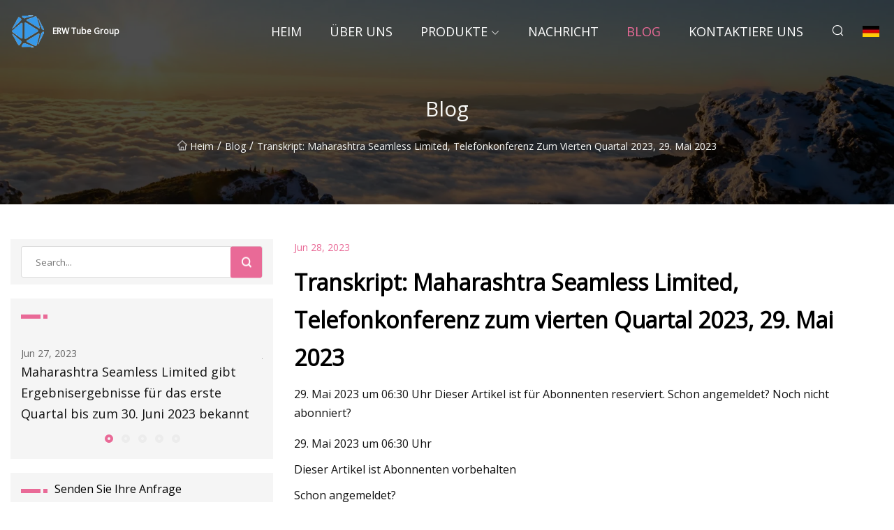

--- FILE ---
content_type: text/html; charset=utf-8
request_url: https://de.shhongde.net/blog/transcript-maharashtra-seamless-limited-q4-2023-earnings-call-may-29-2023.htm
body_size: 3342
content:
<!doctype html>
<html lang="de">
<head>
<meta charset="utf-8" />
<title>Transkript: Maharashtra Seamless Limited, Telefonkonferenz zum vierten Quartal 2023, 29. Mai 2023 - ERW Tube Group</title>
<meta name="description" content="Transkript: Maharashtra Seamless Limited, Telefonkonferenz zum vierten Quartal 2023, 29. Mai 2023" />
<meta name="keywords" content="Transkript: Maharashtra Seamless Limited, Telefonkonferenz zum vierten Quartal 2023, 29. Mai 2023" />
<meta name="viewport" content="width=device-width, initial-scale=1.0" />
<meta name="application-name" content="ERW Tube Group" />
<meta name="twitter:card" content="summary" />
<meta name="twitter:title" content="Transkript: Maharashtra Seamless Limited, Telefonkonferenz zum vierten Quartal 2023, 29. Mai 2023 - ERW Tube Group" />
<meta name="twitter:description" content="Transkript: Maharashtra Seamless Limited, Telefonkonferenz zum vierten Quartal 2023, 29. Mai 2023" />
<meta name="twitter:image" content="https://de.shhongde.net/uploadimg/logo22400.png" />
<meta http-equiv="X-UA-Compatible" content="IE=edge" />
<meta property="og:site_name" content="ERW Tube Group" />
<meta property="og:type" content="article" />
<meta property="og:title" content="Transkript: Maharashtra Seamless Limited, Telefonkonferenz zum vierten Quartal 2023, 29. Mai 2023 - ERW Tube Group" />
<meta property="og:description" content="Transkript: Maharashtra Seamless Limited, Telefonkonferenz zum vierten Quartal 2023, 29. Mai 2023" />
<meta property="og:url" content="https://de.shhongde.net/blog/transcript-maharashtra-seamless-limited-q4-2023-earnings-call-may-29-2023.htm" />
<meta property="og:image" content="https://de.shhongde.net/uploadimg/logo22400.png" />
<link href="https://de.shhongde.net/blog/transcript-maharashtra-seamless-limited-q4-2023-earnings-call-may-29-2023.htm" rel="canonical" />
<link href="https://de.shhongde.net/uploadimg/ico22400.png" rel="shortcut icon" type="image/x-icon" />
<link href="https://fonts.googleapis.com" rel="preconnect" />
<link href="https://fonts.gstatic.com" rel="preconnect" crossorigin />
<link href="https://fonts.googleapis.com/css2?family=Open+Sans&display=swap" rel="stylesheet" />
<link href="/themes/sydney/toast.css" rel="stylesheet" />
<link href="/themes/sydney/swiper.min.css" rel="stylesheet" />
<link href="/themes/sydney/pink/style.css" rel="stylesheet" />
<link href="/themes/sydney/pink/page.css" rel="stylesheet" />
<script type="application/ld+json">
[{
"@context": "https://schema.org/",
"@type": "BreadcrumbList",
"itemListElement": [{
"@type": "ListItem",
"name": "Heim",
"position": 1,
"item": "https://de.shhongde.net/blog/transcript-maharashtra-seamless-limited-q4-2023-earnings-call-may-29-2023.htm/"
},{
"@type": "ListItem",
"name": "Blog",
"position": 2,
"item": "https://de.shhongde.net/blog.htm"
},{
"@type": "ListItem",
"name": "Transkript: Maharashtra Seamless Limited, Telefonkonferenz zum vierten Quartal 2023, 29. Mai 2023",
"position": 3,
"item": "https://de.shhongde.net/blog/transcript-maharashtra-seamless-limited-q4-2023-earnings-call-may-29-2023.htm"
}]},{
"@context": "http://schema.org",
"@type": "NewsArticle",
"mainEntityOfPage": {
"@type": "WebPage",
"@id": "https://de.shhongde.net/blog/transcript-maharashtra-seamless-limited-q4-2023-earnings-call-may-29-2023.htm"},
"headline": "ERW Tube Group",
"image": {
"@type": "ImageObject",
"url": "https://de.shhongde.net"},
"datePublished": "",
"dateModified": "",
"author": {
"@type": "Organization",
"name": "ERW Tube Group",
"url": "https://de.shhongde.net"},
"publisher": {
"@type": "Organization",
"name": "de.shhongde.net",
"logo": {
"@type": "ImageObject",
"url": "https://de.shhongde.net/uploadimg/logo22400.png"}},
"description": "Transkript: Maharashtra Seamless Limited, Telefonkonferenz zum vierten Quartal 2023, 29. Mai 2023"
}]
</script>
<script type="text/javascript" src="//info.53hu.net/traffic.js?id=08a984h6ak"></script>
</head>
<body class="index">
<!-- header -->
<header>
  <div class="container">
    <div class="head-logo"><a href="/" title="ERW Tube Group"><img src="/uploadimg/logo22400.png" width="50" height="50" class="logo" alt="ERW Tube Group"><span>ERW Tube Group</span></a></div>
    <div class="menu-btn"><em></em><em></em><em></em></div>
    <div class="head-content">
      <nav class="nav">
        <ul>
          <li><a href="/">Heim</a></li>
          <li><a href="/about-us.htm">&#xDC;ber uns</a></li>
          <li><a href="/products.htm">Produkte</a><em class="iconfont icon-xiangxia"></em>
            <ul class="submenu">
              <li><a href="/erw-tube.htm">ERW-R&#xF6;hre</a></li>
              <li><a href="/steel-coil.htm">Stahlspule</a></li>
              <li><a href="/parking-system.htm">Parksystem</a></li>
              <li><a href="/erw-black-pipe.htm">ERW Schwarzes Rohr</a></li>
              <li><a href="/erw-galvanized-pipe.htm">ERW verzinktes Rohr</a></li>
            </ul>
          </li>
          <li><a href="/news.htm">Nachricht</a></li>
          <li class="active"><a href="/blog.htm">Blog</a></li>
          <li><a href="/contact-us.htm">Kontaktiere uns</a></li>
        </ul>
      </nav>
      <div class="head-search"><em class="iconfont icon-sousuo"></em></div>
      <div class="search-input">
        <input type="text" placeholder="Click Search" id="txtSearch" autocomplete="off">
        <div class="search-btn" onClick="SearchProBtn()"><em class="iconfont icon-sousuo" aria-hidden="true"></em></div>
      </div>
      <div class="languagelist">
        <div title="Language" class="languagelist-icon"><span>Language</span></div>
        <div class="languagelist-drop"><span class="languagelist-arrow"></span>
          <ul class="languagelist-wrap">
             <li class="languagelist-active"><a href="https://de.shhongde.net/blog/transcript-maharashtra-seamless-limited-q4-2023-earnings-call-may-29-2023.htm"><img src="/themes/sydney/images/language/de.png" width="24" height="16" alt="Deutsch" title="de">Deutsch</a></li>
                                    <li>
                                        <a href="https://www.shhongde.net/blog/transcript-maharashtra-seamless-limited-q4-2023-earnings-call-may-29-2023.htm">
                                            <img src="/themes/sydney/images/language/en.png" width="24" height="16" alt="English" title="en">
                                            English
                                        </a>
                                    </li>
                                    <li>
                                        <a href="https://fr.shhongde.net/blog/transcript-maharashtra-seamless-limited-q4-2023-earnings-call-may-29-2023.htm">
                                            <img src="/themes/sydney/images/language/fr.png" width="24" height="16" alt="Français" title="fr">
                                            Français
                                        </a>
                                    </li>
                                    <li>
                                        <a href="https://es.shhongde.net/blog/transcript-maharashtra-seamless-limited-q4-2023-earnings-call-may-29-2023.htm">
                                            <img src="/themes/sydney/images/language/es.png" width="24" height="16" alt="Español" title="es">
                                            Español
                                        </a>
                                    </li>
                                    <li>
                                        <a href="https://it.shhongde.net/blog/transcript-maharashtra-seamless-limited-q4-2023-earnings-call-may-29-2023.htm">
                                            <img src="/themes/sydney/images/language/it.png" width="24" height="16" alt="Italiano" title="it">
                                            Italiano
                                        </a>
                                    </li>
                                    <li>
                                        <a href="https://pt.shhongde.net/blog/transcript-maharashtra-seamless-limited-q4-2023-earnings-call-may-29-2023.htm">
                                            <img src="/themes/sydney/images/language/pt.png" width="24" height="16" alt="Português" title="pt">
                                            Português
                                        </a>
                                    </li>
                                    <li>
                                        <a href="https://ja.shhongde.net/blog/transcript-maharashtra-seamless-limited-q4-2023-earnings-call-may-29-2023.htm"><img src="/themes/sydney/images/language/ja.png" width="24" height="16" alt="日本語" title="ja"> 日本語</a>
                                    </li>
                                    <li>
                                        <a href="https://ko.shhongde.net/blog/transcript-maharashtra-seamless-limited-q4-2023-earnings-call-may-29-2023.htm"><img src="/themes/sydney/images/language/ko.png" width="24" height="16" alt="한국어" title="ko"> 한국어</a>
                                    </li>
                                    <li>
                                        <a href="https://ru.shhongde.net/blog/transcript-maharashtra-seamless-limited-q4-2023-earnings-call-may-29-2023.htm"><img src="/themes/sydney/images/language/ru.png" width="24" height="16" alt="Русский" title="ru"> Русский</a>
                                    </li>
          </ul>
        </div>
      </div>
    </div>
  </div>
</header>
<main>
  <div class="inner-banner"><img src="/themes/sydney/images/inner-banner.webp" alt="Transkript: Maharashtra Seamless Limited, Telefonkonferenz zum vierten Quartal 2023, 29. Mai 2023">
    <div class="inner-content">
      <h1>Blog</h1>
      <div class="inner-content-nav"><a href="/"><img src="/themes/sydney/images/pagenav-homeicon.webp" alt="Heim">Heim</a> / <a href="/blog.htm">Blog</a> / <span>Transkript: Maharashtra Seamless Limited, Telefonkonferenz zum vierten Quartal 2023, 29. Mai 2023</span></div>
    </div>
  </div>
  <div class="container">
    <div class="page-main">
      <div class="page-aside">
        <div class="page-search">
          <input type="text" placeholder="Search..." id="txtSearch" autocomplete="off">
          <div class="page-search-btn" onClick="SearchProBtn()"><img src="/themes/sydney/images/page-search.webp" alt="search"></div>
        </div>
        <div class="page-recent">
          <div class="page-aside-item-title"><span class="wrie-style"></span></div>
          <div class="swiper">
            <div class="swiper-wrapper">              <div class="swiper-slide"><a href="/blog/maharashtra-seamless-limited-reports-earnings-results-for-the-first-quarter-ended-june-30-2023.htm">
                <div class="swiper-text">
                  <p>Jun 27, 2023</p>
                  <p>Maharashtra Seamless Limited gibt Ergebnisergebnisse für das erste Quartal bis zum 30. Juni 2023 bekannt</p>
                </div>
              </a></div>              <div class="swiper-slide"><a href="/blog/transcript-maharashtra-seamless-limited-q4-2023-earnings-call-may-29-2023.htm">
                <div class="swiper-text">
                  <p>Jun 28, 2023</p>
                  <p>Transkript: Maharashtra Seamless Limited, Telefonkonferenz zum vierten Quartal 2023, 29. Mai 2023</p>
                </div>
              </a></div>              <div class="swiper-slide"><a href="/blog/swastik-pipes-gets-nod-for-nse-emerge-ipo.htm">
                <div class="swiper-text">
                  <p>Jun 29, 2023</p>
                  <p>Swastik Pipes erhält Zusage für den Börsengang von NSE Emerge</p>
                </div>
              </a></div>              <div class="swiper-slide"><a href="/blog/what-is-erw-steel-pipe.htm">
                <div class="swiper-text">
                  <p>Jun 30, 2023</p>
                  <p>Was ist ERW-Stahlrohr?</p>
                </div>
              </a></div>              <div class="swiper-slide"><a href="/blog/comparison-of-astm-a53-and-astm-a106-steel-pipes.htm">
                <div class="swiper-text">
                  <p>Jul 01, 2023</p>
                  <p>Vergleich von ASTM A53- und ASTM A106-Stahlrohren</p>
                </div>
              </a></div>            </div>
            <div class="swiper-pagination"></div>
          </div>
        </div>
        <div class="page-inquiry">
          <div class="page-aside-item-title"><span class="wrie-style"></span>Senden Sie Ihre Anfrage</div>
          <div class="page-inquiry-bottom">
            <input type="hidden" id="in-domain" value="de.shhongde.net">
            <input type="text" placeholder="Name" id="in-name">
            <input type="text" placeholder="Email" id="in-email">
            <input type="text" placeholder="Phone" id="in-phone">
            <input type="text" placeholder="Message" id="in-content">
            <div class="subbtn" id="SubmitName" onclick="SendInquiry()">EINREICHEN</div>
          </div>
        </div>
      </div>
      <div class="page-content">
        <div class="news-detail">
          <p class="time">Jun 28, 2023</p>
          <h4 class="title">Transkript: Maharashtra Seamless Limited, Telefonkonferenz zum vierten Quartal 2023, 29. Mai 2023</h4>
          <p class="title-des"> 29. Mai 2023 um 06:30 Uhr Dieser Artikel ist für Abonnenten reserviert. Schon angemeldet?  Noch nicht abonniert?</p>
          <p>29. Mai 2023 um 06:30 Uhr</p><p>Dieser Artikel ist Abonnenten vorbehalten</p><p>Schon angemeldet?</p><p>Noch nicht abonniert?</p>
          <div class="product-detail-inquiry">
            <div class="sharewrap"></div><br>
            <div class="page-select">
              <div class="previous btn"><em class="iconfont icon-xiangzuo"></em></div>
              <div class="content">
                <div>
                  <p> <a href="/blog/maharashtra-seamless-limited-reports-earnings-results-for-the-first-quarter-ended-june-30-2023.htm">Maharashtra Seamless Limited gibt Ergebnisergebnisse für das erste Quartal bis zum 30. Juni 2023 bekannt</a></p>
                </div>
                <div>
                  <p> <a href="/blog/swastik-pipes-gets-nod-for-nse-emerge-ipo.htm">Swastik Pipes erhält Zusage für den Börsengang von NSE Emerge</a></p>
                </div>
              </div>
              <div class="next btn"><em class="iconfont icon-xiangyou"></em></div>
            </div>
          </div>
        </div>
      </div>
    </div>
  </div>
</main>
 
<!-- footer -->
<footer>
  <div class="foot-top">
    <div class="container">
      <div class="left">
        <div class="title">Ihre perfekte Golfstadion-Auswahl</div>
        <div class="text">Melden Sie sich f&#xFC;r unseren monatlichen Newsletter an, um die neuesten Nachrichten und Artikel zu erhalten</div>
      </div>
      <div class="right"><a href="/contact-us.htm" class="more">Kontaktiere uns <em class="iconfont icon-zhixiangyou"></em></a></div>
    </div>
  </div>
  <div class="container">
    <div class="foot-item foot-item1">
      <div class="foot-title">SOZIALES TEILEN</div>
      <div class="foot-share">
        <a href="/" rel="nofollow" title="facebook"><em class="iconfont icon-facebook"></em></a>
        <a href="/" rel="nofollow" title="linkedin"><em class="iconfont icon-linkedin"></em></a>
        <a href="/" rel="nofollow" title="twitter"><em class="iconfont icon-twitter-fill"></em></a>
        <a href="/" rel="nofollow" title="youtube"><em class="iconfont icon-youtube"></em></a>
        <a href="/" rel="nofollow" title="instagram"><em class="iconfont icon-instagram"></em></a>
        <a href="/" rel="nofollow" title="TikTok"><em class="iconfont icon-icon_TikTok"></em></a>
      </div>
    </div>
    <div class="foot-item foot-item2">
      <div class="foot-title">LINKS</div>
      <ul>
        <li><a href="/">Heim</a></li>
        <li><a href="/about-us.htm">&#xDC;ber uns</a></li>
        <li><a href="/products.htm">Produkte</a></li>
        <li><a href="/news.htm">Nachricht</a></li>
        <li><a href="/blog.htm">Blog</a></li>
        <li><a href="/contact-us.htm">Kontaktiere uns</a></li>
        <li><a href="/sitemap.xml">Seitenverzeichnis</a></li>
        <li><a href="/privacy-policy.htm">Privacy Policy</a></li>
      </ul>
    </div>
    <div class="foot-item foot-item3">
      <div class="foot-title">KATEGORIEN</div>
      <ul>
        <li><a href="/erw-tube.htm">ERW-Röhre</a></li>
        <li><a href="/steel-coil.htm">Stahlspule</a></li>
        <li><a href="/parking-system.htm">Parksystem</a></li>
        <li><a href="/erw-black-pipe.htm">ERW Schwarzes Rohr</a></li>
        <li><a href="/erw-galvanized-pipe.htm">ERW verzinktes Rohr</a></li>
      </ul>
    </div>
    <div class="foot-item foot-item4">
      <div class="foot-title">PARTNERFIRMA</div>
      <ul>
<li><a href="http://de.aohongglass.com/decorative-glass/" target="_blank">Gro&#xDF;handel dekoratives Glas</a></li>      </ul>
    </div>    
  </div>
  <div class="foot-copyright">
    <p>Copyright &copy; de.shhongde.net, Alle Rechte vorbehalten.&nbsp;&nbsp;&nbsp;&nbsp;<a href="joan@shhongde.net" target=""><span class="__cf_email__" data-cfemail="fb91949a95bb88939394959c9f9ed5959e8f">[email&#160;protected]</span></a></p>
  </div>
  <div class="gotop"><em class="iconfont icon-xiangshang"></em></div>
</footer>
 
<!-- script -->
<script data-cfasync="false" src="/cdn-cgi/scripts/5c5dd728/cloudflare-static/email-decode.min.js"></script><script src="/themes/sydney/js/jquery3.6.1.js"></script>
<script src="/themes/sydney/js/vanilla-lazyload.js"></script>
<script src="/themes/sydney/js/swiper.min.js"></script>
<script src="/themes/sydney/js/axios.min.js"></script>
<script src="/themes/sydney/js/toast.js"></script>
<script src="/themes/sydney/js/share.js"></script>
<script src="/themes/sydney/js/style.js"></script>
<script src="/themes/sydney/js/page.js"></script>
<script src="/themes/sydney/js/contact.js"></script>
<script src="/themes/sydney/js/news.js"></script>
<script defer src="https://static.cloudflareinsights.com/beacon.min.js/vcd15cbe7772f49c399c6a5babf22c1241717689176015" integrity="sha512-ZpsOmlRQV6y907TI0dKBHq9Md29nnaEIPlkf84rnaERnq6zvWvPUqr2ft8M1aS28oN72PdrCzSjY4U6VaAw1EQ==" data-cf-beacon='{"version":"2024.11.0","token":"3e00f25065a34a88a266ff50dc04e783","r":1,"server_timing":{"name":{"cfCacheStatus":true,"cfEdge":true,"cfExtPri":true,"cfL4":true,"cfOrigin":true,"cfSpeedBrain":true},"location_startswith":null}}' crossorigin="anonymous"></script>
</body>
</html>
